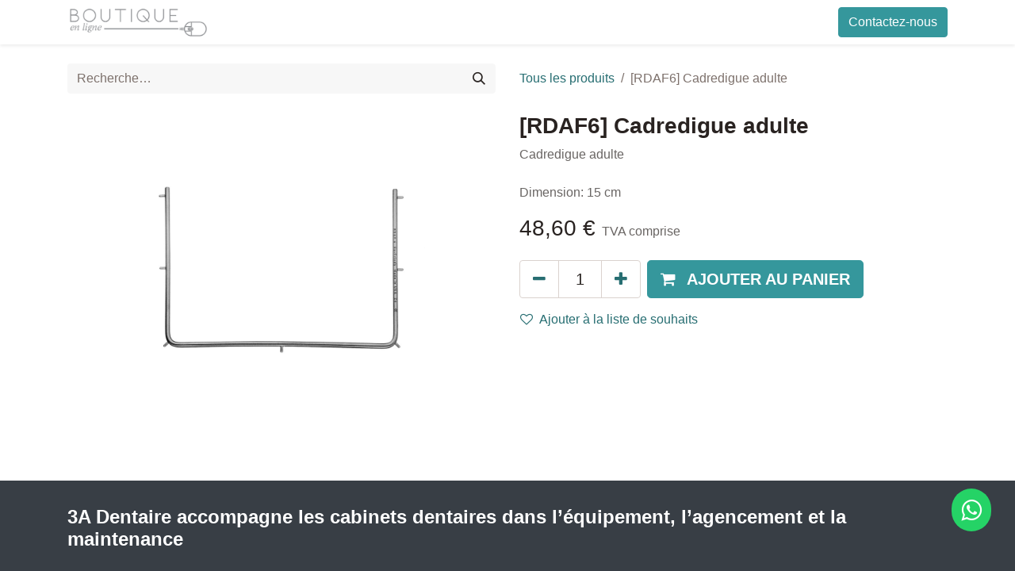

--- FILE ---
content_type: text/html; charset=utf-8
request_url: https://shop.3adentaire.fr/shop/rdaf6-cadredigue-adulte-3908
body_size: 6628
content:

        

    
<!DOCTYPE html>
        
        
        
        
<html lang="fr-FR" data-website-id="2" data-main-object="product.template(3908,)" data-add2cart-redirect="2">
    <head>
        <meta charset="utf-8"/>
        <meta http-equiv="X-UA-Compatible" content="IE=edge,chrome=1"/>
        <meta name="viewport" content="width=device-width, initial-scale=1"/>
        <meta name="generator" content="Odoo"/>
        <meta name="description" content="Cadredigue adulte HU-FRIEDY

Dimension: 15 cm"/>
        <meta name="keywords" content="cadredigue, adulte, hu-friedy, 15 cm, dimension, digue, cadre"/>
            
        <meta property="og:type" content="website"/>
        <meta property="og:title" content="Cadredigue adulte | Boutique 3A Dentaire"/>
        <meta property="og:site_name" content="Boutique 3A Dentaire"/>
        <meta property="og:url" content="https://shop.3adentaire.fr/shop/rdaf6-cadredigue-adulte-3908"/>
        <meta property="og:image" content="https://shop.3adentaire.fr/web/image/product.template/3908/image"/>
        <meta property="og:description" content="Cadredigue adulte HU-FRIEDY

Dimension: 15 cm"/>
            
        <meta name="twitter:card" content="summary_large_image"/>
        <meta name="twitter:title" content="Cadredigue adulte | Boutique 3A Dentaire"/>
        <meta name="twitter:image" content="https://shop.3adentaire.fr/web/image/product.template/3908/image"/>
        <meta name="twitter:description" content="Cadredigue adulte HU-FRIEDY

Dimension: 15 cm"/>
        
        <link rel="alternate" hreflang="en" href="https://shop.3adentaire.fr/en_GB/shop/rdaf6-cadredigue-adulte-3908"/>
        <link rel="alternate" hreflang="fr" href="https://shop.3adentaire.fr/shop/rdaf6-cadredigue-adulte-3908"/>
        <link rel="alternate" hreflang="x-default" href="https://shop.3adentaire.fr/shop/rdaf6-cadredigue-adulte-3908"/>
        <link rel="canonical" href="https://shop.3adentaire.fr/shop/rdaf6-cadredigue-adulte-3908"/>
        
        <link rel="preconnect" href="https://fonts.gstatic.com/" crossorigin=""/>
        <title>Cadredigue adulte | Boutique 3A Dentaire</title>
        <link type="image/x-icon" rel="shortcut icon" href="/web/image/website/2/favicon?unique=1e6f4a7"/>
        <link rel="preload" href="/web/static/src/libs/fontawesome/fonts/fontawesome-webfont.woff2?v=4.7.0" as="font" crossorigin=""/>
        <link type="text/css" rel="stylesheet" href="/web/assets/956955-5e155a8/2/web.assets_frontend.min.css" data-asset-bundle="web.assets_frontend" data-asset-version="5e155a8"/>
        <script id="web.layout.odooscript" type="text/javascript">
            var odoo = {
                csrf_token: "10eba7fd5c9b0b012f7f573b94dec0b71ff83f6do1800849449",
                debug: "",
            };
        </script>
        <script type="text/javascript">
            odoo.__session_info__ = {"is_admin": false, "is_system": false, "is_website_user": true, "user_id": false, "is_frontend": true, "profile_session": null, "profile_collectors": null, "profile_params": null, "show_effect": false, "bundle_params": {"lang": "en_US", "website_id": 2}, "translationURL": "/website/translations", "cache_hashes": {"translations": "d5c39e569341130341d932d26eb3ee8e502505b1"}, "geoip_country_code": null, "geoip_phone_code": null, "lang_url_code": "fr"};
            if (!/(^|;\s)tz=/.test(document.cookie)) {
                const userTZ = Intl.DateTimeFormat().resolvedOptions().timeZone;
                document.cookie = `tz=${userTZ}; path=/`;
            }
        </script>
        <script defer="defer" type="text/javascript" src="/web/assets/947262-bf38945/2/web.assets_frontend_minimal.min.js" data-asset-bundle="web.assets_frontend_minimal" data-asset-version="bf38945"></script>
        <script defer="defer" type="text/javascript" data-src="/web/assets/947266-37627aa/2/web.assets_frontend_lazy.min.js" data-asset-bundle="web.assets_frontend_lazy" data-asset-version="37627aa"></script>
        
        
    </head>
    <body>
        <div id="wrapwrap" class="   ">
                <header id="top" data-anchor="true" data-name="Header" class="  o_header_standard">
                    
    <nav data-name="Navbar" class="navbar navbar-expand-lg navbar-light o_colored_level o_cc shadow-sm">
        
            <div id="top_menu_container" class="container justify-content-start justify-content-lg-between">
                
    <a href="/" class="navbar-brand logo me-4">
            
            <span role="img" aria-label="Logo of Boutique 3A Dentaire" title="Boutique 3A Dentaire"><img src="/web/image/website/2/logo/Boutique%203A%20Dentaire?unique=1e6f4a7" class="img img-fluid" width="95" height="40" alt="Boutique 3A Dentaire" loading="lazy"/></span>
        </a>
    
                
                <div id="top_menu_collapse" class="collapse navbar-collapse order-last order-lg-0">
    <ul id="top_menu" role="menu" class="nav navbar-nav o_menu_loading flex-grow-1">
        
                        
    <li role="presentation" class="nav-item">
        <a role="menuitem" href="/" class="nav-link ">
            <span>Accueil</span>
        </a>
    </li>
    <li role="presentation" class="nav-item">
        <a role="menuitem" href="/shop" class="nav-link ">
            <span>Tous les articles</span>
        </a>
    </li>
        
            <li class="nav-item mx-lg-3 divider d-none"></li> 
            <li class="o_wsale_my_cart align-self-md-start  nav-item mx-lg-3">
                <a href="/shop/cart" class="nav-link">
                    <i class="fa fa-shopping-cart"></i>
                    <sup class="my_cart_quantity badge text-bg-primary" data-order-id="">0</sup>
                </a>
            </li>
        
        
            <li class="o_wsale_my_wish d-none nav-item me-lg-3 o_wsale_my_wish_hide_empty">
                <a href="/shop/wishlist" class="nav-link">
                    <i class="fa fa-1x fa-heart"></i>
                    <sup class="my_wish_quantity o_animate_blink badge text-bg-primary">0</sup>
                </a>
            </li>
        
                        
            <li class="nav-item ms-lg-auto o_no_autohide_item">
                <a href="/web/login" class="nav-link fw-bold">Se connecter</a>
            </li>
                        
        
        
                    
    </ul>

                    
                </div>
                
        <div class="oe_structure oe_structure_solo ms-lg-4">
            <section class="s_text_block" data-snippet="s_text_block" data-name="Text">
                <div class="container">
                    <a href="/contactus" class="btn btn-primary btn_cta">Contactez-nous</a>
                </div>
            </section>
        </div>
                
    <button type="button" data-bs-toggle="collapse" data-bs-target="#top_menu_collapse" class="navbar-toggler ms-auto">
        <span class="navbar-toggler-icon o_not_editable"></span>
    </button>
            </div>
        
    </nav>
    
        </header>
                <main>
                    
            <div itemscope="itemscope" itemtype="http://schema.org/Product" id="wrap" class="js_sale o_wsale_product_page ecom-zoomable zoomodoo-next" data-ecom-zoom-auto="1">
                <div class="oe_structure oe_empty oe_structure_not_nearest" id="oe_structure_website_sale_product_1" data-editor-message="DÉPOSEZ DES BLOCS DE CONSTRUCTION ICI POUR LES RENDRE DISPONIBLES POUR TOUS LES PRODUITS"></div>
                <section id="product_detail" class="container py-4 oe_website_sale " data-view-track="1" data-product-tracking-info="{&#34;item_id&#34;: 4527, &#34;item_name&#34;: &#34;[RDAF6] Cadredigue adulte&#34;, &#34;item_category&#34;: &#34;Hu-Friedy&#34;, &#34;currency&#34;: &#34;EUR&#34;, &#34;price&#34;: 48.6}">
                    <div class="row align-items-center">
                        <div class="col-lg-6 d-flex align-items-center">
                            <div class="d-flex justify-content-between w-100">
    <form method="get" class="o_searchbar_form o_wait_lazy_js s_searchbar_input o_wsale_products_searchbar_form me-auto flex-grow-1 mb-2 mb-lg-0" action="/shop" data-snippet="s_searchbar_input">
            <div role="search" class="input-group me-sm-2">
        <input type="search" name="search" class="search-query form-control oe_search_box border-0 text-bg-light" placeholder="Recherche…" data-search-type="products" data-limit="5" data-display-image="true" data-display-description="true" data-display-extra-link="true" data-display-detail="true" data-order-by="name asc"/>
        <button type="submit" aria-label="Rechercher" title="Rechercher" class="btn oe_search_button btn btn-light">
            <i class="oi oi-search"></i>
        </button>
    </div>

            <input name="order" type="hidden" class="o_search_order_by" value="name asc"/>
            
        
        </form>
        <div class="o_pricelist_dropdown dropdown d-none">

            <a role="button" href="#" data-bs-toggle="dropdown" class="dropdown-toggle btn btn-light">
                Liste de prix publique
            </a>
            <div class="dropdown-menu" role="menu">
                    <a role="menuitem" class="dropdown-item" href="/shop/change_pricelist/1">
                        <span class="switcher_pricelist" data-pl_id="1">Liste de prix publique</span>
                    </a>
            </div>
        </div>
                            </div>
                        </div>
                        <div class="col-lg-6 d-flex align-items-center">
                            <ol class="breadcrumb p-0 mb-2 m-lg-0">
                                <li class="breadcrumb-item o_not_editable">
                                    <a href="/shop">Tous les produits</a>
                                </li>
                                
                                <li class="breadcrumb-item active">
                                    <span class="d-none">Cadredigue adulte</span>
            <span>[RDAF6] Cadredigue adulte</span>
                                </li>
                            </ol>
                        </div>
                    </div>
                    <div class="row" id="product_detail_main" data-name="Product Page" data-image_width="50_pc" data-image_layout="carousel">
                        <div class="col-lg-6 mt-lg-4 o_wsale_product_images position-relative">
        <div id="o-carousel-product" class="carousel slide position-sticky mb-3 overflow-hidden" data-bs-ride="carousel" data-bs-interval="0" data-name="Carrousel de produits">
            <div class="o_carousel_product_outer carousel-outer position-relative flex-grow-1">
                <div class="carousel-inner h-100">
                        <div class="carousel-item h-100 active">
        <div class="d-flex align-items-center justify-content-center h-100 oe_unmovable"><img src="/web/image/product.product/4527/image_1024/%5BRDAF6%5D%20Cadredigue%20adulte?unique=8be9d94" class="img img-fluid oe_unmovable product_detail_img mh-100" alt="Cadredigue adulte" loading="lazy"/></div>
                        </div>
                </div>
            </div>
        <div class="o_carousel_product_indicators pt-2 overflow-hidden">
        </div>
        </div>
                        </div>
                        <div id="product_details" class="col-lg-6 mt-md-4">
                            
                            <h1 itemprop="name" class="d-none">Cadredigue adulte</h1>
            <h1 itemprop="name">[RDAF6] Cadredigue adulte</h1>
                            <span itemprop="url" style="display:none;">https://shop.3adentaire.fr/shop/rdaf6-cadredigue-adulte-3908</span>
                            <span itemprop="image" style="display:none;">https://shop.3adentaire.fr/web/image/product.template/3908/image_1920?unique=8be9d94</span>
                            <p class="text-muted my-2" placeholder="Une brève description qui apparaîtra également sur les documents.">Cadredigue adulte<br>
<br>
Dimension: 15 cm </p>
                            <form action="/shop/cart/update" method="POST">
                                <input type="hidden" name="csrf_token" value="10eba7fd5c9b0b012f7f573b94dec0b71ff83f6do1800849449"/>
                                <div class="js_product js_main_product mb-3">
                                    <div>
        <div itemprop="offers" itemscope="itemscope" itemtype="http://schema.org/Offer" class="product_price mt-2 mb-3 d-inline-block">
            <h3 class="css_editable_mode_hidden">
                <span class="oe_price" style="white-space: nowrap;" data-oe-type="monetary" data-oe-expression="combination_info[&#39;price&#39;]"><span class="oe_currency_value">48,60</span> €</span>
                <span itemprop="price" style="display:none;">48.6</span>
                <span itemprop="priceCurrency" style="display:none;">EUR</span>
                <span style="text-decoration: line-through; white-space: nowrap;" itemprop="listPrice" class="text-danger oe_default_price ms-1 h5 d-none" data-oe-type="monetary" data-oe-expression="combination_info[&#39;list_price&#39;]"><span class="oe_currency_value">48,60</span> €</span>
        <span class="h6 text-muted">
            TVA comprise
        </span>
            </h3>
            <h3 class="css_non_editable_mode_hidden decimal_precision" data-precision="2">
                <span><span class="oe_currency_value">48,60</span> €</span>
        <span class="h6 text-muted">
            TVA comprise
        </span>
            </h3>
        </div>
        <div id="product_unavailable" class="d-none">
            <h3 class="fst-italic">Not Available For Sale</h3>
        </div>
                                    </div>
                                    
                                        <input type="hidden" class="product_id" name="product_id" value="4527"/>
                                        <input type="hidden" class="product_template_id" name="product_template_id" value="3908"/>
                                        <input type="hidden" class="product_category_id" name="product_category_id" value="118"/>
                                        <input type="hidden" class="product_tag_id" name="product_tag_id" value="1"/>
                                            <ul class="d-none js_add_cart_variants mb-0" data-attribute_exclusions="{&#39;exclusions: []&#39;}"></ul>
                                    
                                    <p class="css_not_available_msg alert alert-warning">Cette combinaison n'existe pas.</p>
                                    <div id="o_wsale_cta_wrapper" class="d-flex flex-wrap align-items-center">
        <div contenteditable="false" class="css_quantity input-group d-inline-flex me-2 mb-2 align-middle input-group-lg">
            <a class="btn btn-link js_add_cart_json" aria-label="Supprimer" title="Supprimer" href="#">
                <i class="fa fa-minus"></i>
            </a>
            <input type="text" class="form-control quantity text-center" data-min="1" name="add_qty" value="1"/>
            <a class="btn btn-link float_left js_add_cart_json" aria-label="Ajouter" title="Ajouter" href="#">
                <i class="fa fa-plus"></i>
            </a>
        </div>
                                        <div id="add_to_cart_wrap" class="d-inline-flex align-items-center mb-2 me-auto">
                                            <a data-animation-selector=".o_wsale_product_images" role="button" id="add_to_cart" href="#" class="btn btn-primary js_check_product a-submit flex-grow-1 btn-lg">
                                                <i class="fa fa-shopping-cart me-2"></i>
                                                <span style="font-weight: bold">AJOUTER AU PANIER</span>
                                            </a>
                                        </div>
                                        <div id="product_option_block" class="d-flex flex-wrap w-100">
            
                <button type="button" role="button" class="btn btn-link px-0 pe-3 o_add_wishlist_dyn" data-action="o_wishlist" title="Ajouter à la liste de souhaits" data-product-template-id="3908" data-product-product-id="4527"><i class="fa fa-heart-o me-2" role="img" aria-label="Add to wishlist"></i>Ajouter à la liste de souhaits</button>
            </div>
                                    </div>
      <div class="availability_messages o_not_editable"></div>
                                    <div id="contact_us_wrapper" class="d-none oe_structure oe_structure_solo ">
                                        <section class="s_text_block" data-snippet="s_text_block" data-name="Text">
                                            <div class="container">
                                                <a class="btn btn-primary btn_cta" href="/contactus">Contactez-nous
                                                </a>
                                            </div>
                                        </section>
                                    </div>
                                </div>
                            </form>
                            <div id="product_attributes_simple">
                                <table class="table table-sm text-muted d-none">
                                </table>
                            </div>
                            <div id="o_product_terms_and_share" class="d-flex justify-content-between flex-column flex-md-row align-items-md-end mb-3">
                            </div>
          <input id="wsale_user_email" type="hidden" value=""/>
                        </div>
                    </div>
                </section>
                
                <div class="oe_structure oe_empty oe_structure_not_nearest mt16" id="oe_structure_website_sale_product_2" data-editor-message="DÉPOSEZ DES BLOCS DE CONSTRUCTION ICI POUR LES RENDRE DISPONIBLES POUR TOUS LES PRODUITS"></div>
            </div>
        
                </main>
                <footer id="bottom" data-anchor="true" data-name="Footer" class="o_footer o_colored_level o_cc ">
                    <div id="footer" class="oe_structure oe_structure_solo">
            <section class="s_title pb24 pt32" data-vcss="001" data-snippet="s_title" data-name="Titre" style="background-image: none;">
                <div class="container s_allow_columns">
                    <h4 style="text-align: left;"><b>
3A Dentaire accompagne les cabinets dentaires dans l’équipement, l’agencement et la maintenance

</b><br/></h4>
                </div>
            </section>
            <section class="s_text_block pb16" data-snippet="s_text_block" data-name="Text" style="background-image: none;">
                <div class="container">
                    <div class="row">
                        <div class="col-lg-5 o_colored_level">
                            <p>Nous proposons des solutions complètes en radiologie, CAD-CAM, mobilier, informatique et consommables, avec les marques leaders du marché.&nbsp;Forts de 22 ans d’expérience, nous assurons un service réactif, de la conception à l’installation, jusqu’à la formation.</p></div>
                        <div class="col-lg-3 offset-lg-1 o_colored_level">
                            <p class="text-muted"><b>3A Dentaire</b><br/>
﻿<a href="https://www.google.com/maps/place//data=!4m2!3m1!1s0x12ae97b89f330781:0x662795590a45d3b5?sa=X&amp;ved=1t:8290&amp;ictx=111" data-bs-original-title="" title="">﻿16 Chem. de la Madeleine,&nbsp;﻿</a>﻿﻿<a href="https://www.google.com/maps/place//data=!4m2!3m1!1s0x12ae97b89f330781:0x662795590a45d3b5?sa=X&amp;ved=1t:8290&amp;ictx=111" data-bs-original-title="" title="" aria-describedby="popover855848">﻿31130 Flourens﻿</a>﻿

&nbsp;<br/>France</p></div>
                        <div class="col-lg-3 o_colored_level">
                            <ul class="list-unstyled mb-2">
                                <li><i class="fa fa-phone fa-fw me-2" data-bs-original-title="" title="" aria-describedby="tooltip817602" contenteditable="false">​</i><span class="o_force_ltr">
﻿<a href="tel:05 61 34 98 84" data-bs-original-title="" title="">﻿05 61 34 98 84﻿</a>﻿

</span></li>
                                <li><i class="fa fa-envelope fa-fw me-2" contenteditable="false">​</i>﻿<a href="mailto:contact@3adentaire.fr" data-bs-original-title="" title="">﻿contact@3adentaire.fr﻿</a>﻿</li>
                            </ul>
                            <div class="s_social_media o_not_editable text-start no_icon_color" data-snippet="s_social_media" data-name="Social Media" contenteditable="false">
                                <h5 class="s_social_media_title d-none">Nous suivre</h5>
<a href="/website/social/instagram" class="s_social_media_instagram" target="_blank">
                                    <i class="fa fa-2x fa-instagram m-1 o_editable_media" contenteditable="false">​</i>
                                </a>
<a href="/website/social/linkedin" class="s_social_media_linkedin" target="_blank">
                                    <i class="fa fa-2x fa-linkedin m-1 o_editable_media" contenteditable="false">​</i>
                                </a>
<a href="/website/social/facebook" class="s_social_media_facebook" target="_blank">
                                    <i class="fa fa-2x m-1 o_editable_media fa-facebook" contenteditable="false">​</i>
                                </a>
</div>
                        </div>
                    </div>
                </div>
            </section>
        </div>
    <div class="o_footer_copyright o_colored_level o_cc" data-name="Copyright">
                        <div class="container py-3">
                            <div class="row">
                                <div class="col-sm text-center text-sm-start text-muted">
                                    <span class="me-2 o_footer_copyright_name">Copyright © 3A DENTAIRE - <a href="/terms-of-use" data-bs-original-title="" title="">Conditions d'utilisation</a> - <a href="/privacy-policy" data-bs-original-title="" title="">Politique de protection de la vie privée</a> - <a href="/legal/advice" data-bs-original-title="" title="">Mentions Légales</a>&nbsp;</span>
        
            <div class="js_language_selector  dropup d-print-none">
                <button type="button" data-bs-toggle="dropdown" aria-haspopup="true" aria-expanded="true" class="btn btn-sm btn-outline-secondary border-0 dropdown-toggle ">
    <img class="o_lang_flag" src="/base/static/img/country_flags/fr.png?height=25" loading="lazy"/>
                    <span class="align-middle"> Français</span>
                </button>
                <div role="menu" class="dropdown-menu ">
                        <a href="/en_GB/shop/rdaf6-cadredigue-adulte-3908" class="dropdown-item js_change_lang " data-url_code="en_GB">
    <img class="o_lang_flag" src="/base/static/img/country_flags/gb.png?height=25" loading="lazy"/>
                            <span>English (UK)</span>
                        </a>
                        <a href="/shop/rdaf6-cadredigue-adulte-3908" class="dropdown-item js_change_lang active" data-url_code="fr">
    <img class="o_lang_flag" src="/base/static/img/country_flags/fr.png?height=25" loading="lazy"/>
                            <span> Français</span>
                        </a>
                </div>
            </div>
        
    </div>
                                <div class="col-sm text-center text-sm-end o_not_editable">
                                </div>
                            </div>
                        </div>
                    </div>
                </footer>
            </div>
            <div id="whatsapp_icon">
                <a target="_blank" data-content="Contactez-nous avec WhatsApp" href="https://api.whatsapp.com/send?phone=33670661511&amp;text=">
                    <span>Contactez-nous avec WhatsApp</span>
                    <i class="fa fa-whatsapp"></i>
                </a>
            </div>
            <script id="tracking_code" async="1" src="https://www.googletagmanager.com/gtag/js?id=UA-129452337-1"></script>
            <script id="tracking_code_config">
                window.dataLayer = window.dataLayer || [];
                function gtag(){dataLayer.push(arguments);}
                gtag('consent', 'default', {
                    'ad_storage': 'denied',
                    'ad_user_data': 'denied',
                    'ad_personalization': 'denied',
                    'analytics_storage': 'denied',
                });
                gtag('js', new Date());
                gtag('config', 'UA-129452337-1');
                function allConsentsGranted() {
                    gtag('consent', 'update', {
                        'ad_storage': 'granted',
                        'ad_user_data': 'granted',
                        'ad_personalization': 'granted',
                        'analytics_storage': 'granted',
                    });
                }
                    allConsentsGranted();
            </script>
        
        </body>
</html>
    